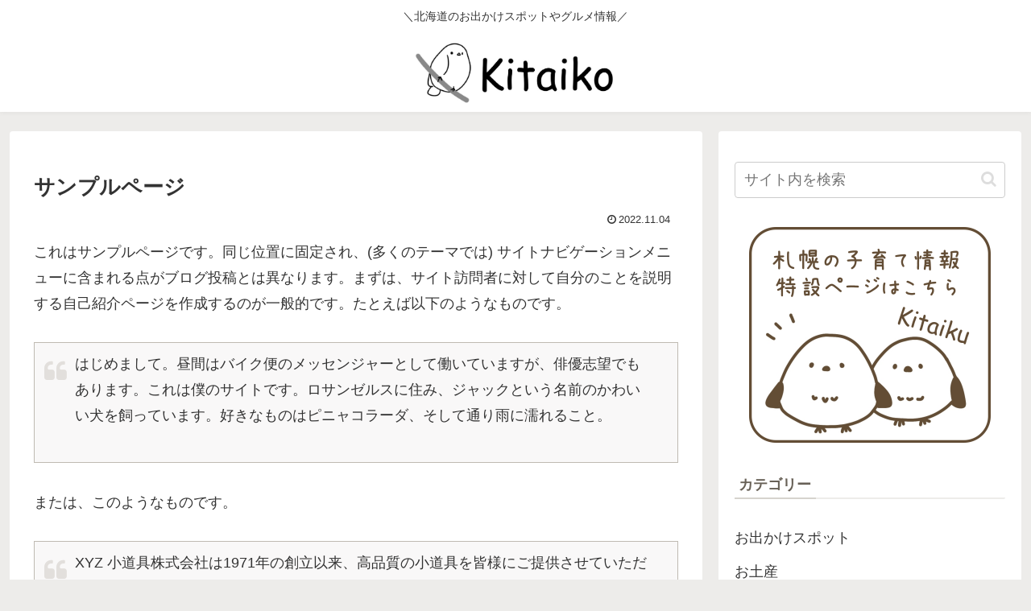

--- FILE ---
content_type: text/html; charset=utf-8
request_url: https://www.google.com/recaptcha/api2/aframe
body_size: 267
content:
<!DOCTYPE HTML><html><head><meta http-equiv="content-type" content="text/html; charset=UTF-8"></head><body><script nonce="08lv-PHcOAXgoTU5Rv56nA">/** Anti-fraud and anti-abuse applications only. See google.com/recaptcha */ try{var clients={'sodar':'https://pagead2.googlesyndication.com/pagead/sodar?'};window.addEventListener("message",function(a){try{if(a.source===window.parent){var b=JSON.parse(a.data);var c=clients[b['id']];if(c){var d=document.createElement('img');d.src=c+b['params']+'&rc='+(localStorage.getItem("rc::a")?sessionStorage.getItem("rc::b"):"");window.document.body.appendChild(d);sessionStorage.setItem("rc::e",parseInt(sessionStorage.getItem("rc::e")||0)+1);localStorage.setItem("rc::h",'1768907222302');}}}catch(b){}});window.parent.postMessage("_grecaptcha_ready", "*");}catch(b){}</script></body></html>